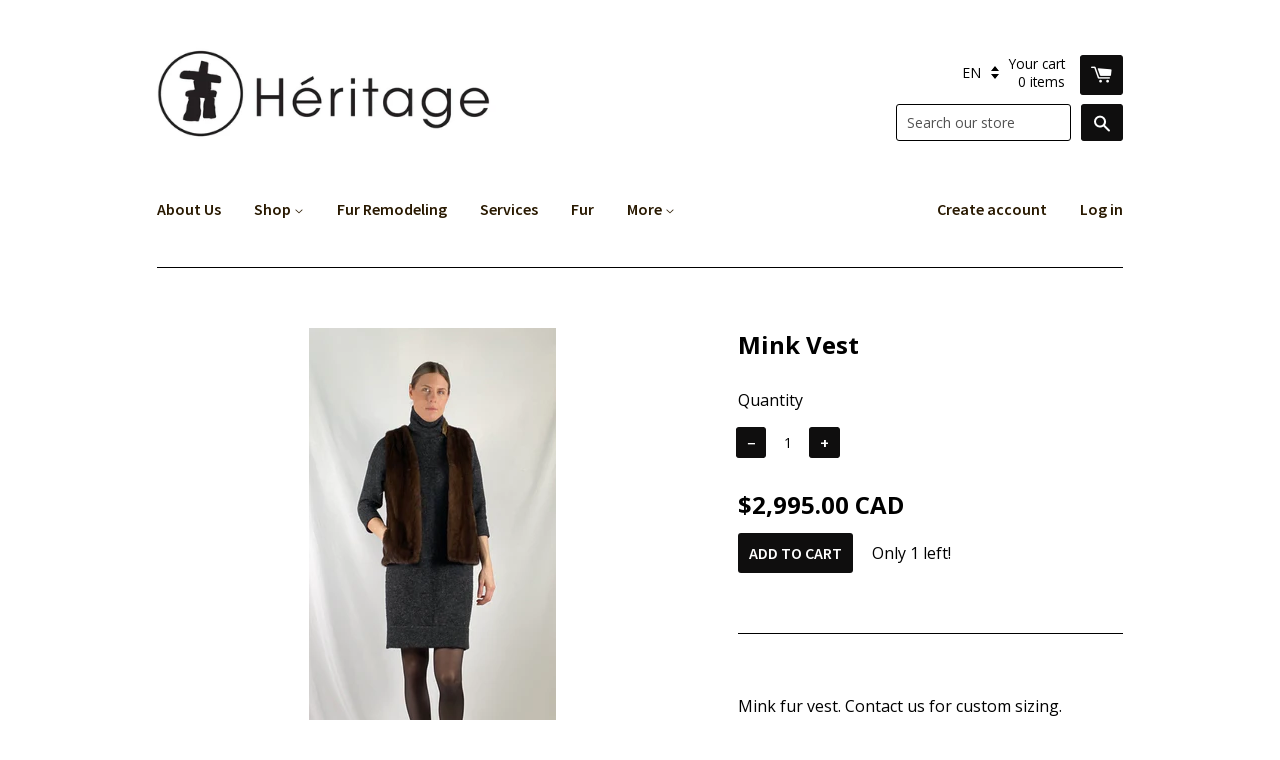

--- FILE ---
content_type: text/html; charset=utf-8
request_url: https://heritagegallery.ca/products/mink-vest
body_size: 16800
content:
<!doctype html>
<!--[if lt IE 7]><html class="no-js lt-ie9 lt-ie8 lt-ie7" lang="en"> <![endif]-->
<!--[if IE 7]><html class="no-js lt-ie9 lt-ie8" lang="en"> <![endif]-->
<!--[if IE 8]><html class="no-js lt-ie9" lang="en"> <![endif]-->
<!--[if IE 9 ]><html class="ie9 no-js"> <![endif]-->
<!--[if (gt IE 9)|!(IE)]><!--> <html class="no-js"> <!--<![endif]-->
<head>
  
   <!-- TRANSLATION LAB ================================================== -->
  <style>
  .translation-lab-language-switcher-container {
    display: inline-block;
  }

  .translation-lab-language-switcher {
    display: block;
    width: auto;
    border: none;
    outline: none;
    text-transform: uppercase;
    background-color: transparent;
    -webkit-appearance: none;
    -moz-appearance: none;
    appearance: none;
  }
</style>

<script>

  function buildLanguageList() {
    return [
      {
        name: 'English',
        endonym_name: 'English',
        iso_code: 'en',
        primary: true,
      },
      {
        name: 'French',
        endonym_name: 'français',
        iso_code: 'fr',
        primary: false,
      }
    ];
  }

  function findCurrentLocale(languages, defaultLocale) {
    var p = window.location.pathname.split('/').filter(function (x) { return x; });
    if (p && p.length > 0 && languages.find(function (x) { return x.iso_code === p[0]; })) {
      return p[0];
    } else {
      return defaultLocale;
    }
  }

  function createDropdown(t, i, s, l) {
    return function (container) {

      if (l && l.length > 1) {
        var select = document.createElement('select');
        select.className = 'translation-lab-language-switcher';
        l.forEach(function(lang) {
          var option = document.createElement('option');
          option.text = lang.iso_code;
          option.value = lang.iso_code;
          if (i === lang.iso_code) {
            option.selected = true;
          }
          select.add(option);
        });

        select.onchange = function () {
          var e = this.value;
          var n = window.location.pathname;
          if (e === t) {
            var o = '' + s + n.replace('/' + i, '');
            window.location.assign(o)
          } else if (t === i) {
            var r = s + '/' + e + n;
            window.location.assign(r)
          } else {
            var a = s + '/' + n.replace('/' + i, e);
            window.location.assign(a)
          }
        }
        container.appendChild(select);
      }
    };
  }

  function setupLanguageSwitcher() {
    var languages = buildLanguageList();
    var shopDomain = 'https://heritagegallery.ca';
    var primaryLanguage = languages.find(function (x) { return x.primary; });
    var defaultLocale = primaryLanguage ? primaryLanguage.iso_code : 'en';
    var currentLocale = findCurrentLocale(languages, defaultLocale);
    var containers = document.querySelectorAll('#translation-lab-language-switcher');
    if (containers && containers.length) {
      containers.forEach(createDropdown(defaultLocale, currentLocale, shopDomain, languages));
    }
  }

  docReady(setupLanguageSwitcher);

  function docReady(fn) {
    if (document.readyState === 'complete' || document.readyState === 'interactive') {
      setTimeout(fn, 1);
    } else {
      document.addEventListener('DOMContentLoaded', fn);
    }
  }
</script>

  <!-- Basic page needs ================================================== -->
  <meta charset="utf-8">
  <meta http-equiv="X-UA-Compatible" content="IE=edge,chrome=1">

  
  <link rel="shortcut icon" href="//heritagegallery.ca/cdn/shop/t/4/assets/favicon.png?v=40817813490271005681424226331" type="image/png" />
  

  <!-- Title and description ================================================== -->
  <title>
  Mink Vest &ndash; Héritage Gallery
  </title>

  
  <meta name="description" content="Mink fur vest. Contact us for custom sizing.   Fabric &amp;amp; Care :  - 100% Mink  - Do not wash, iron or dry clean">
  

  <!-- Product meta ================================================== -->
  

  <meta property="og:type" content="product">
  <meta property="og:title" content="Mink Vest">
  
  <meta property="og:image" content="http://heritagegallery.ca/cdn/shop/products/5091-vest-1515-brown-mink-fullskins-front1_grande.jpg?v=1610485041">
  <meta property="og:image:secure_url" content="https://heritagegallery.ca/cdn/shop/products/5091-vest-1515-brown-mink-fullskins-front1_grande.jpg?v=1610485041">
  
  <meta property="og:image" content="http://heritagegallery.ca/cdn/shop/products/5091-vest-1515-brown-mink-fullskins-right1_grande.jpg?v=1610485042">
  <meta property="og:image:secure_url" content="https://heritagegallery.ca/cdn/shop/products/5091-vest-1515-brown-mink-fullskins-right1_grande.jpg?v=1610485042">
  
  <meta property="og:image" content="http://heritagegallery.ca/cdn/shop/products/5091-vest-1515-brown-mink-fullskins-back1_grande.jpg?v=1610485042">
  <meta property="og:image:secure_url" content="https://heritagegallery.ca/cdn/shop/products/5091-vest-1515-brown-mink-fullskins-back1_grande.jpg?v=1610485042">
  
  <meta property="og:price:amount" content="2,995.00">
  <meta property="og:price:currency" content="CAD">


  <meta property="og:description" content="Mink fur vest. Contact us for custom sizing.   Fabric &amp;amp; Care :  - 100% Mink  - Do not wash, iron or dry clean">

  <meta property="og:url" content="https://heritagegallery.ca/products/mink-vest">
  <meta property="og:site_name" content="Héritage Gallery">

  



  <meta name="twitter:site" content="@">


  <meta name="twitter:card" content="product">
  <meta name="twitter:title" content="Mink Vest">
  <meta name="twitter:description" content="Mink fur vest. Contact us for custom sizing.
 
Fabric &amp;amp; Care : 
- 100% Mink 
- Do not wash, iron or dry clean">
  <meta name="twitter:image" content="https://heritagegallery.ca/cdn/shop/products/5091-vest-1515-brown-mink-fullskins-front1_medium.jpg?v=1610485041">
  <meta name="twitter:image:width" content="240">
  <meta name="twitter:image:height" content="240">
  <meta name="twitter:label1" content="Price">
  <meta name="twitter:data1" content="$2,995.00 CAD">
  
  <meta name="twitter:label2" content="Brand">
  <meta name="twitter:data2" content="Héritage Gallery">
  



  <!-- Helpers ================================================== -->
  <link rel="canonical" href="https://heritagegallery.ca/products/mink-vest">
  <meta name="viewport" content="width=device-width,initial-scale=1">

  
  <!-- Ajaxify Cart Plugin ================================================== -->
  <link href="//heritagegallery.ca/cdn/shop/t/4/assets/ajaxify.scss.css?v=83398354975820686681424226110" rel="stylesheet" type="text/css" media="all" />
  

  <!-- CSS ================================================== -->
  <link href="//heritagegallery.ca/cdn/shop/t/4/assets/timber.scss.css?v=56848852824371143461674755544" rel="stylesheet" type="text/css" media="all" />
  
  
  
  <link href="//fonts.googleapis.com/css?family=Open+Sans:400,700" rel="stylesheet" type="text/css" media="all" />


  


  
    
    
    <link href="//fonts.googleapis.com/css?family=Source+Sans+Pro:600" rel="stylesheet" type="text/css" media="all" />
  



  <!-- Header hook for plugins ================================================== -->
  <script>window.performance && window.performance.mark && window.performance.mark('shopify.content_for_header.start');</script><meta id="shopify-digital-wallet" name="shopify-digital-wallet" content="/7486947/digital_wallets/dialog">
<meta name="shopify-checkout-api-token" content="6fed792611980c7f76ae26492a571b3d">
<meta id="in-context-paypal-metadata" data-shop-id="7486947" data-venmo-supported="false" data-environment="production" data-locale="en_US" data-paypal-v4="true" data-currency="CAD">
<link rel="alternate" hreflang="x-default" href="https://heritagegallery.ca/products/mink-vest">
<link rel="alternate" hreflang="en" href="https://heritagegallery.ca/products/mink-vest">
<link rel="alternate" hreflang="fr" href="https://heritagegallery.ca/fr/products/mink-vest">
<link rel="alternate" type="application/json+oembed" href="https://heritagegallery.ca/products/mink-vest.oembed">
<script async="async" src="/checkouts/internal/preloads.js?locale=en-CA"></script>
<link rel="preconnect" href="https://shop.app" crossorigin="anonymous">
<script async="async" src="https://shop.app/checkouts/internal/preloads.js?locale=en-CA&shop_id=7486947" crossorigin="anonymous"></script>
<script id="shopify-features" type="application/json">{"accessToken":"6fed792611980c7f76ae26492a571b3d","betas":["rich-media-storefront-analytics"],"domain":"heritagegallery.ca","predictiveSearch":true,"shopId":7486947,"locale":"en"}</script>
<script>var Shopify = Shopify || {};
Shopify.shop = "heritage-gallery-old-montreal.myshopify.com";
Shopify.locale = "en";
Shopify.currency = {"active":"CAD","rate":"1.0"};
Shopify.country = "CA";
Shopify.theme = {"name":"React","id":10089512,"schema_name":null,"schema_version":null,"theme_store_id":348,"role":"main"};
Shopify.theme.handle = "null";
Shopify.theme.style = {"id":null,"handle":null};
Shopify.cdnHost = "heritagegallery.ca/cdn";
Shopify.routes = Shopify.routes || {};
Shopify.routes.root = "/";</script>
<script type="module">!function(o){(o.Shopify=o.Shopify||{}).modules=!0}(window);</script>
<script>!function(o){function n(){var o=[];function n(){o.push(Array.prototype.slice.apply(arguments))}return n.q=o,n}var t=o.Shopify=o.Shopify||{};t.loadFeatures=n(),t.autoloadFeatures=n()}(window);</script>
<script>
  window.ShopifyPay = window.ShopifyPay || {};
  window.ShopifyPay.apiHost = "shop.app\/pay";
  window.ShopifyPay.redirectState = null;
</script>
<script id="shop-js-analytics" type="application/json">{"pageType":"product"}</script>
<script defer="defer" async type="module" src="//heritagegallery.ca/cdn/shopifycloud/shop-js/modules/v2/client.init-shop-cart-sync_BdyHc3Nr.en.esm.js"></script>
<script defer="defer" async type="module" src="//heritagegallery.ca/cdn/shopifycloud/shop-js/modules/v2/chunk.common_Daul8nwZ.esm.js"></script>
<script type="module">
  await import("//heritagegallery.ca/cdn/shopifycloud/shop-js/modules/v2/client.init-shop-cart-sync_BdyHc3Nr.en.esm.js");
await import("//heritagegallery.ca/cdn/shopifycloud/shop-js/modules/v2/chunk.common_Daul8nwZ.esm.js");

  window.Shopify.SignInWithShop?.initShopCartSync?.({"fedCMEnabled":true,"windoidEnabled":true});

</script>
<script>
  window.Shopify = window.Shopify || {};
  if (!window.Shopify.featureAssets) window.Shopify.featureAssets = {};
  window.Shopify.featureAssets['shop-js'] = {"shop-cart-sync":["modules/v2/client.shop-cart-sync_QYOiDySF.en.esm.js","modules/v2/chunk.common_Daul8nwZ.esm.js"],"init-fed-cm":["modules/v2/client.init-fed-cm_DchLp9rc.en.esm.js","modules/v2/chunk.common_Daul8nwZ.esm.js"],"shop-button":["modules/v2/client.shop-button_OV7bAJc5.en.esm.js","modules/v2/chunk.common_Daul8nwZ.esm.js"],"init-windoid":["modules/v2/client.init-windoid_DwxFKQ8e.en.esm.js","modules/v2/chunk.common_Daul8nwZ.esm.js"],"shop-cash-offers":["modules/v2/client.shop-cash-offers_DWtL6Bq3.en.esm.js","modules/v2/chunk.common_Daul8nwZ.esm.js","modules/v2/chunk.modal_CQq8HTM6.esm.js"],"shop-toast-manager":["modules/v2/client.shop-toast-manager_CX9r1SjA.en.esm.js","modules/v2/chunk.common_Daul8nwZ.esm.js"],"init-shop-email-lookup-coordinator":["modules/v2/client.init-shop-email-lookup-coordinator_UhKnw74l.en.esm.js","modules/v2/chunk.common_Daul8nwZ.esm.js"],"pay-button":["modules/v2/client.pay-button_DzxNnLDY.en.esm.js","modules/v2/chunk.common_Daul8nwZ.esm.js"],"avatar":["modules/v2/client.avatar_BTnouDA3.en.esm.js"],"init-shop-cart-sync":["modules/v2/client.init-shop-cart-sync_BdyHc3Nr.en.esm.js","modules/v2/chunk.common_Daul8nwZ.esm.js"],"shop-login-button":["modules/v2/client.shop-login-button_D8B466_1.en.esm.js","modules/v2/chunk.common_Daul8nwZ.esm.js","modules/v2/chunk.modal_CQq8HTM6.esm.js"],"init-customer-accounts-sign-up":["modules/v2/client.init-customer-accounts-sign-up_C8fpPm4i.en.esm.js","modules/v2/client.shop-login-button_D8B466_1.en.esm.js","modules/v2/chunk.common_Daul8nwZ.esm.js","modules/v2/chunk.modal_CQq8HTM6.esm.js"],"init-shop-for-new-customer-accounts":["modules/v2/client.init-shop-for-new-customer-accounts_CVTO0Ztu.en.esm.js","modules/v2/client.shop-login-button_D8B466_1.en.esm.js","modules/v2/chunk.common_Daul8nwZ.esm.js","modules/v2/chunk.modal_CQq8HTM6.esm.js"],"init-customer-accounts":["modules/v2/client.init-customer-accounts_dRgKMfrE.en.esm.js","modules/v2/client.shop-login-button_D8B466_1.en.esm.js","modules/v2/chunk.common_Daul8nwZ.esm.js","modules/v2/chunk.modal_CQq8HTM6.esm.js"],"shop-follow-button":["modules/v2/client.shop-follow-button_CkZpjEct.en.esm.js","modules/v2/chunk.common_Daul8nwZ.esm.js","modules/v2/chunk.modal_CQq8HTM6.esm.js"],"lead-capture":["modules/v2/client.lead-capture_BntHBhfp.en.esm.js","modules/v2/chunk.common_Daul8nwZ.esm.js","modules/v2/chunk.modal_CQq8HTM6.esm.js"],"checkout-modal":["modules/v2/client.checkout-modal_CfxcYbTm.en.esm.js","modules/v2/chunk.common_Daul8nwZ.esm.js","modules/v2/chunk.modal_CQq8HTM6.esm.js"],"shop-login":["modules/v2/client.shop-login_Da4GZ2H6.en.esm.js","modules/v2/chunk.common_Daul8nwZ.esm.js","modules/v2/chunk.modal_CQq8HTM6.esm.js"],"payment-terms":["modules/v2/client.payment-terms_MV4M3zvL.en.esm.js","modules/v2/chunk.common_Daul8nwZ.esm.js","modules/v2/chunk.modal_CQq8HTM6.esm.js"]};
</script>
<script>(function() {
  var isLoaded = false;
  function asyncLoad() {
    if (isLoaded) return;
    isLoaded = true;
    var urls = ["\/\/d1w86dhf197kq6.cloudfront.net\/powr.js?powr-token=heritage-gallery-old-montreal.myshopify.com\u0026external-type=shopify\u0026shop=heritage-gallery-old-montreal.myshopify.com","\/\/www.powr.io\/powr.js?powr-token=heritage-gallery-old-montreal.myshopify.com\u0026external-type=shopify\u0026shop=heritage-gallery-old-montreal.myshopify.com","https:\/\/chimpstatic.com\/mcjs-connected\/js\/users\/1fb112b6a9341b6dcb0080559\/14e5afade51f357d94e9c80b9.js?shop=heritage-gallery-old-montreal.myshopify.com","https:\/\/cdn.recovermycart.com\/scripts\/keepcart\/CartJS.min.js?shop=heritage-gallery-old-montreal.myshopify.com\u0026shop=heritage-gallery-old-montreal.myshopify.com"];
    for (var i = 0; i < urls.length; i++) {
      var s = document.createElement('script');
      s.type = 'text/javascript';
      s.async = true;
      s.src = urls[i];
      var x = document.getElementsByTagName('script')[0];
      x.parentNode.insertBefore(s, x);
    }
  };
  if(window.attachEvent) {
    window.attachEvent('onload', asyncLoad);
  } else {
    window.addEventListener('load', asyncLoad, false);
  }
})();</script>
<script id="__st">var __st={"a":7486947,"offset":-18000,"reqid":"cdb13be3-28b2-4be1-8fec-a1d4297a9492-1768942149","pageurl":"heritagegallery.ca\/products\/mink-vest","u":"f49426a57252","p":"product","rtyp":"product","rid":5991523254435};</script>
<script>window.ShopifyPaypalV4VisibilityTracking = true;</script>
<script id="captcha-bootstrap">!function(){'use strict';const t='contact',e='account',n='new_comment',o=[[t,t],['blogs',n],['comments',n],[t,'customer']],c=[[e,'customer_login'],[e,'guest_login'],[e,'recover_customer_password'],[e,'create_customer']],r=t=>t.map((([t,e])=>`form[action*='/${t}']:not([data-nocaptcha='true']) input[name='form_type'][value='${e}']`)).join(','),a=t=>()=>t?[...document.querySelectorAll(t)].map((t=>t.form)):[];function s(){const t=[...o],e=r(t);return a(e)}const i='password',u='form_key',d=['recaptcha-v3-token','g-recaptcha-response','h-captcha-response',i],f=()=>{try{return window.sessionStorage}catch{return}},m='__shopify_v',_=t=>t.elements[u];function p(t,e,n=!1){try{const o=window.sessionStorage,c=JSON.parse(o.getItem(e)),{data:r}=function(t){const{data:e,action:n}=t;return t[m]||n?{data:e,action:n}:{data:t,action:n}}(c);for(const[e,n]of Object.entries(r))t.elements[e]&&(t.elements[e].value=n);n&&o.removeItem(e)}catch(o){console.error('form repopulation failed',{error:o})}}const l='form_type',E='cptcha';function T(t){t.dataset[E]=!0}const w=window,h=w.document,L='Shopify',v='ce_forms',y='captcha';let A=!1;((t,e)=>{const n=(g='f06e6c50-85a8-45c8-87d0-21a2b65856fe',I='https://cdn.shopify.com/shopifycloud/storefront-forms-hcaptcha/ce_storefront_forms_captcha_hcaptcha.v1.5.2.iife.js',D={infoText:'Protected by hCaptcha',privacyText:'Privacy',termsText:'Terms'},(t,e,n)=>{const o=w[L][v],c=o.bindForm;if(c)return c(t,g,e,D).then(n);var r;o.q.push([[t,g,e,D],n]),r=I,A||(h.body.append(Object.assign(h.createElement('script'),{id:'captcha-provider',async:!0,src:r})),A=!0)});var g,I,D;w[L]=w[L]||{},w[L][v]=w[L][v]||{},w[L][v].q=[],w[L][y]=w[L][y]||{},w[L][y].protect=function(t,e){n(t,void 0,e),T(t)},Object.freeze(w[L][y]),function(t,e,n,w,h,L){const[v,y,A,g]=function(t,e,n){const i=e?o:[],u=t?c:[],d=[...i,...u],f=r(d),m=r(i),_=r(d.filter((([t,e])=>n.includes(e))));return[a(f),a(m),a(_),s()]}(w,h,L),I=t=>{const e=t.target;return e instanceof HTMLFormElement?e:e&&e.form},D=t=>v().includes(t);t.addEventListener('submit',(t=>{const e=I(t);if(!e)return;const n=D(e)&&!e.dataset.hcaptchaBound&&!e.dataset.recaptchaBound,o=_(e),c=g().includes(e)&&(!o||!o.value);(n||c)&&t.preventDefault(),c&&!n&&(function(t){try{if(!f())return;!function(t){const e=f();if(!e)return;const n=_(t);if(!n)return;const o=n.value;o&&e.removeItem(o)}(t);const e=Array.from(Array(32),(()=>Math.random().toString(36)[2])).join('');!function(t,e){_(t)||t.append(Object.assign(document.createElement('input'),{type:'hidden',name:u})),t.elements[u].value=e}(t,e),function(t,e){const n=f();if(!n)return;const o=[...t.querySelectorAll(`input[type='${i}']`)].map((({name:t})=>t)),c=[...d,...o],r={};for(const[a,s]of new FormData(t).entries())c.includes(a)||(r[a]=s);n.setItem(e,JSON.stringify({[m]:1,action:t.action,data:r}))}(t,e)}catch(e){console.error('failed to persist form',e)}}(e),e.submit())}));const S=(t,e)=>{t&&!t.dataset[E]&&(n(t,e.some((e=>e===t))),T(t))};for(const o of['focusin','change'])t.addEventListener(o,(t=>{const e=I(t);D(e)&&S(e,y())}));const B=e.get('form_key'),M=e.get(l),P=B&&M;t.addEventListener('DOMContentLoaded',(()=>{const t=y();if(P)for(const e of t)e.elements[l].value===M&&p(e,B);[...new Set([...A(),...v().filter((t=>'true'===t.dataset.shopifyCaptcha))])].forEach((e=>S(e,t)))}))}(h,new URLSearchParams(w.location.search),n,t,e,['guest_login'])})(!0,!0)}();</script>
<script integrity="sha256-4kQ18oKyAcykRKYeNunJcIwy7WH5gtpwJnB7kiuLZ1E=" data-source-attribution="shopify.loadfeatures" defer="defer" src="//heritagegallery.ca/cdn/shopifycloud/storefront/assets/storefront/load_feature-a0a9edcb.js" crossorigin="anonymous"></script>
<script crossorigin="anonymous" defer="defer" src="//heritagegallery.ca/cdn/shopifycloud/storefront/assets/shopify_pay/storefront-65b4c6d7.js?v=20250812"></script>
<script data-source-attribution="shopify.dynamic_checkout.dynamic.init">var Shopify=Shopify||{};Shopify.PaymentButton=Shopify.PaymentButton||{isStorefrontPortableWallets:!0,init:function(){window.Shopify.PaymentButton.init=function(){};var t=document.createElement("script");t.src="https://heritagegallery.ca/cdn/shopifycloud/portable-wallets/latest/portable-wallets.en.js",t.type="module",document.head.appendChild(t)}};
</script>
<script data-source-attribution="shopify.dynamic_checkout.buyer_consent">
  function portableWalletsHideBuyerConsent(e){var t=document.getElementById("shopify-buyer-consent"),n=document.getElementById("shopify-subscription-policy-button");t&&n&&(t.classList.add("hidden"),t.setAttribute("aria-hidden","true"),n.removeEventListener("click",e))}function portableWalletsShowBuyerConsent(e){var t=document.getElementById("shopify-buyer-consent"),n=document.getElementById("shopify-subscription-policy-button");t&&n&&(t.classList.remove("hidden"),t.removeAttribute("aria-hidden"),n.addEventListener("click",e))}window.Shopify?.PaymentButton&&(window.Shopify.PaymentButton.hideBuyerConsent=portableWalletsHideBuyerConsent,window.Shopify.PaymentButton.showBuyerConsent=portableWalletsShowBuyerConsent);
</script>
<script data-source-attribution="shopify.dynamic_checkout.cart.bootstrap">document.addEventListener("DOMContentLoaded",(function(){function t(){return document.querySelector("shopify-accelerated-checkout-cart, shopify-accelerated-checkout")}if(t())Shopify.PaymentButton.init();else{new MutationObserver((function(e,n){t()&&(Shopify.PaymentButton.init(),n.disconnect())})).observe(document.body,{childList:!0,subtree:!0})}}));
</script>
<link id="shopify-accelerated-checkout-styles" rel="stylesheet" media="screen" href="https://heritagegallery.ca/cdn/shopifycloud/portable-wallets/latest/accelerated-checkout-backwards-compat.css" crossorigin="anonymous">
<style id="shopify-accelerated-checkout-cart">
        #shopify-buyer-consent {
  margin-top: 1em;
  display: inline-block;
  width: 100%;
}

#shopify-buyer-consent.hidden {
  display: none;
}

#shopify-subscription-policy-button {
  background: none;
  border: none;
  padding: 0;
  text-decoration: underline;
  font-size: inherit;
  cursor: pointer;
}

#shopify-subscription-policy-button::before {
  box-shadow: none;
}

      </style>

<script>window.performance && window.performance.mark && window.performance.mark('shopify.content_for_header.end');</script>

  

<!--[if lt IE 9]>
<script src="//html5shiv.googlecode.com/svn/trunk/html5.js" type="text/javascript"></script>
<script src="//heritagegallery.ca/cdn/shop/t/4/assets/respond.min.js?v=52248677837542619231424223799" type="text/javascript"></script>
<link href="//heritagegallery.ca/cdn/shop/t/4/assets/respond-proxy.html" id="respond-proxy" rel="respond-proxy" />
<link href="//heritagegallery.ca/search?q=557007ae6ba0fea0467a69bb348af4f6" id="respond-redirect" rel="respond-redirect" />
<script src="//heritagegallery.ca/search?q=557007ae6ba0fea0467a69bb348af4f6" type="text/javascript"></script>
<![endif]-->



  

  <script src="//ajax.googleapis.com/ajax/libs/jquery/1.11.0/jquery.min.js" type="text/javascript"></script>
  <script src="//heritagegallery.ca/cdn/shop/t/4/assets/modernizr.min.js?v=26620055551102246001424223799" type="text/javascript"></script>

 

<script>window.__pagefly_analytics_settings__ = {"acceptTracking":false};</script>
 <!--AZEXO_Header_Scripts--> <script>
        var azh = {
            shop: 'heritage-gallery-old-montreal.myshopify.com',
            device_prefixes: {"lg":{"label":"Large device","width":false,"height":false,"container":1170,"min":1200},"md":{"label":"Medium device","width":992,"height":false,"container":970,"max":1199,"min":992},"sm":{"label":"Small device","width":768,"height":1150,"container":750,"max":991,"min":768},"xs":{"label":"Extra small device","width":320,"height":750,"max":767}},
        };
        var azexo = {
          purchase_extension: 'Purchase extension',
          strings: {
            addToCart: "Add to Cart",
            soldOut: "Sold Out",
            unavailable: "Unavailable",
            regularPrice: "Regular price",
            sale: "On Sale",
            quantityMinimumMessage: "Quantity must be 1 or more",
            unitPrice: "Unit price",
            unitPriceSeparator: "per",
            oneCartCount: "1 item",
            otherCartCount: "[count] items",
            quantityLabel: "Quantity: [count]"
          },
          moneyFormat: "${{amount}} CAD"
        }
        </script><style>.az-container {
        padding-right: 15px;
        padding-left: 15px;
        margin-left: auto;
        margin-right: auto;
        box-sizing: border-box;
    }
@media (min-width: 768px) {
                    .az-container {
                        max-width: 750px;
                    }
                }
@media (min-width: 992px) {
                    .az-container {
                        max-width: 970px;
                    }
                }
@media (min-width: 1200px) {
                    .az-container {
                        max-width: 1170px;
                    }
                }
</style><link rel="stylesheet" type="text/css" href="//heritagegallery.ca/cdn/shop/t/4/assets/azexo.css?v=183843085107360330901589238283"><link rel="stylesheet" type="text/css" href="//heritagegallery.ca/cdn/shop/t/4/assets/azexo-extension-debut.css?v=9815150071453027561589238281"><script>azexo.extensions = [''];</script> <!--End_AZEXO_Header_Scripts--><!--AZEXO_Version_53--><link href="https://monorail-edge.shopifysvc.com" rel="dns-prefetch">
<script>(function(){if ("sendBeacon" in navigator && "performance" in window) {try {var session_token_from_headers = performance.getEntriesByType('navigation')[0].serverTiming.find(x => x.name == '_s').description;} catch {var session_token_from_headers = undefined;}var session_cookie_matches = document.cookie.match(/_shopify_s=([^;]*)/);var session_token_from_cookie = session_cookie_matches && session_cookie_matches.length === 2 ? session_cookie_matches[1] : "";var session_token = session_token_from_headers || session_token_from_cookie || "";function handle_abandonment_event(e) {var entries = performance.getEntries().filter(function(entry) {return /monorail-edge.shopifysvc.com/.test(entry.name);});if (!window.abandonment_tracked && entries.length === 0) {window.abandonment_tracked = true;var currentMs = Date.now();var navigation_start = performance.timing.navigationStart;var payload = {shop_id: 7486947,url: window.location.href,navigation_start,duration: currentMs - navigation_start,session_token,page_type: "product"};window.navigator.sendBeacon("https://monorail-edge.shopifysvc.com/v1/produce", JSON.stringify({schema_id: "online_store_buyer_site_abandonment/1.1",payload: payload,metadata: {event_created_at_ms: currentMs,event_sent_at_ms: currentMs}}));}}window.addEventListener('pagehide', handle_abandonment_event);}}());</script>
<script id="web-pixels-manager-setup">(function e(e,d,r,n,o){if(void 0===o&&(o={}),!Boolean(null===(a=null===(i=window.Shopify)||void 0===i?void 0:i.analytics)||void 0===a?void 0:a.replayQueue)){var i,a;window.Shopify=window.Shopify||{};var t=window.Shopify;t.analytics=t.analytics||{};var s=t.analytics;s.replayQueue=[],s.publish=function(e,d,r){return s.replayQueue.push([e,d,r]),!0};try{self.performance.mark("wpm:start")}catch(e){}var l=function(){var e={modern:/Edge?\/(1{2}[4-9]|1[2-9]\d|[2-9]\d{2}|\d{4,})\.\d+(\.\d+|)|Firefox\/(1{2}[4-9]|1[2-9]\d|[2-9]\d{2}|\d{4,})\.\d+(\.\d+|)|Chrom(ium|e)\/(9{2}|\d{3,})\.\d+(\.\d+|)|(Maci|X1{2}).+ Version\/(15\.\d+|(1[6-9]|[2-9]\d|\d{3,})\.\d+)([,.]\d+|)( \(\w+\)|)( Mobile\/\w+|) Safari\/|Chrome.+OPR\/(9{2}|\d{3,})\.\d+\.\d+|(CPU[ +]OS|iPhone[ +]OS|CPU[ +]iPhone|CPU IPhone OS|CPU iPad OS)[ +]+(15[._]\d+|(1[6-9]|[2-9]\d|\d{3,})[._]\d+)([._]\d+|)|Android:?[ /-](13[3-9]|1[4-9]\d|[2-9]\d{2}|\d{4,})(\.\d+|)(\.\d+|)|Android.+Firefox\/(13[5-9]|1[4-9]\d|[2-9]\d{2}|\d{4,})\.\d+(\.\d+|)|Android.+Chrom(ium|e)\/(13[3-9]|1[4-9]\d|[2-9]\d{2}|\d{4,})\.\d+(\.\d+|)|SamsungBrowser\/([2-9]\d|\d{3,})\.\d+/,legacy:/Edge?\/(1[6-9]|[2-9]\d|\d{3,})\.\d+(\.\d+|)|Firefox\/(5[4-9]|[6-9]\d|\d{3,})\.\d+(\.\d+|)|Chrom(ium|e)\/(5[1-9]|[6-9]\d|\d{3,})\.\d+(\.\d+|)([\d.]+$|.*Safari\/(?![\d.]+ Edge\/[\d.]+$))|(Maci|X1{2}).+ Version\/(10\.\d+|(1[1-9]|[2-9]\d|\d{3,})\.\d+)([,.]\d+|)( \(\w+\)|)( Mobile\/\w+|) Safari\/|Chrome.+OPR\/(3[89]|[4-9]\d|\d{3,})\.\d+\.\d+|(CPU[ +]OS|iPhone[ +]OS|CPU[ +]iPhone|CPU IPhone OS|CPU iPad OS)[ +]+(10[._]\d+|(1[1-9]|[2-9]\d|\d{3,})[._]\d+)([._]\d+|)|Android:?[ /-](13[3-9]|1[4-9]\d|[2-9]\d{2}|\d{4,})(\.\d+|)(\.\d+|)|Mobile Safari.+OPR\/([89]\d|\d{3,})\.\d+\.\d+|Android.+Firefox\/(13[5-9]|1[4-9]\d|[2-9]\d{2}|\d{4,})\.\d+(\.\d+|)|Android.+Chrom(ium|e)\/(13[3-9]|1[4-9]\d|[2-9]\d{2}|\d{4,})\.\d+(\.\d+|)|Android.+(UC? ?Browser|UCWEB|U3)[ /]?(15\.([5-9]|\d{2,})|(1[6-9]|[2-9]\d|\d{3,})\.\d+)\.\d+|SamsungBrowser\/(5\.\d+|([6-9]|\d{2,})\.\d+)|Android.+MQ{2}Browser\/(14(\.(9|\d{2,})|)|(1[5-9]|[2-9]\d|\d{3,})(\.\d+|))(\.\d+|)|K[Aa][Ii]OS\/(3\.\d+|([4-9]|\d{2,})\.\d+)(\.\d+|)/},d=e.modern,r=e.legacy,n=navigator.userAgent;return n.match(d)?"modern":n.match(r)?"legacy":"unknown"}(),u="modern"===l?"modern":"legacy",c=(null!=n?n:{modern:"",legacy:""})[u],f=function(e){return[e.baseUrl,"/wpm","/b",e.hashVersion,"modern"===e.buildTarget?"m":"l",".js"].join("")}({baseUrl:d,hashVersion:r,buildTarget:u}),m=function(e){var d=e.version,r=e.bundleTarget,n=e.surface,o=e.pageUrl,i=e.monorailEndpoint;return{emit:function(e){var a=e.status,t=e.errorMsg,s=(new Date).getTime(),l=JSON.stringify({metadata:{event_sent_at_ms:s},events:[{schema_id:"web_pixels_manager_load/3.1",payload:{version:d,bundle_target:r,page_url:o,status:a,surface:n,error_msg:t},metadata:{event_created_at_ms:s}}]});if(!i)return console&&console.warn&&console.warn("[Web Pixels Manager] No Monorail endpoint provided, skipping logging."),!1;try{return self.navigator.sendBeacon.bind(self.navigator)(i,l)}catch(e){}var u=new XMLHttpRequest;try{return u.open("POST",i,!0),u.setRequestHeader("Content-Type","text/plain"),u.send(l),!0}catch(e){return console&&console.warn&&console.warn("[Web Pixels Manager] Got an unhandled error while logging to Monorail."),!1}}}}({version:r,bundleTarget:l,surface:e.surface,pageUrl:self.location.href,monorailEndpoint:e.monorailEndpoint});try{o.browserTarget=l,function(e){var d=e.src,r=e.async,n=void 0===r||r,o=e.onload,i=e.onerror,a=e.sri,t=e.scriptDataAttributes,s=void 0===t?{}:t,l=document.createElement("script"),u=document.querySelector("head"),c=document.querySelector("body");if(l.async=n,l.src=d,a&&(l.integrity=a,l.crossOrigin="anonymous"),s)for(var f in s)if(Object.prototype.hasOwnProperty.call(s,f))try{l.dataset[f]=s[f]}catch(e){}if(o&&l.addEventListener("load",o),i&&l.addEventListener("error",i),u)u.appendChild(l);else{if(!c)throw new Error("Did not find a head or body element to append the script");c.appendChild(l)}}({src:f,async:!0,onload:function(){if(!function(){var e,d;return Boolean(null===(d=null===(e=window.Shopify)||void 0===e?void 0:e.analytics)||void 0===d?void 0:d.initialized)}()){var d=window.webPixelsManager.init(e)||void 0;if(d){var r=window.Shopify.analytics;r.replayQueue.forEach((function(e){var r=e[0],n=e[1],o=e[2];d.publishCustomEvent(r,n,o)})),r.replayQueue=[],r.publish=d.publishCustomEvent,r.visitor=d.visitor,r.initialized=!0}}},onerror:function(){return m.emit({status:"failed",errorMsg:"".concat(f," has failed to load")})},sri:function(e){var d=/^sha384-[A-Za-z0-9+/=]+$/;return"string"==typeof e&&d.test(e)}(c)?c:"",scriptDataAttributes:o}),m.emit({status:"loading"})}catch(e){m.emit({status:"failed",errorMsg:(null==e?void 0:e.message)||"Unknown error"})}}})({shopId: 7486947,storefrontBaseUrl: "https://heritagegallery.ca",extensionsBaseUrl: "https://extensions.shopifycdn.com/cdn/shopifycloud/web-pixels-manager",monorailEndpoint: "https://monorail-edge.shopifysvc.com/unstable/produce_batch",surface: "storefront-renderer",enabledBetaFlags: ["2dca8a86"],webPixelsConfigList: [{"id":"116949155","eventPayloadVersion":"v1","runtimeContext":"LAX","scriptVersion":"1","type":"CUSTOM","privacyPurposes":["ANALYTICS"],"name":"Google Analytics tag (migrated)"},{"id":"shopify-app-pixel","configuration":"{}","eventPayloadVersion":"v1","runtimeContext":"STRICT","scriptVersion":"0450","apiClientId":"shopify-pixel","type":"APP","privacyPurposes":["ANALYTICS","MARKETING"]},{"id":"shopify-custom-pixel","eventPayloadVersion":"v1","runtimeContext":"LAX","scriptVersion":"0450","apiClientId":"shopify-pixel","type":"CUSTOM","privacyPurposes":["ANALYTICS","MARKETING"]}],isMerchantRequest: false,initData: {"shop":{"name":"Héritage Gallery","paymentSettings":{"currencyCode":"CAD"},"myshopifyDomain":"heritage-gallery-old-montreal.myshopify.com","countryCode":"CA","storefrontUrl":"https:\/\/heritagegallery.ca"},"customer":null,"cart":null,"checkout":null,"productVariants":[{"price":{"amount":2995.0,"currencyCode":"CAD"},"product":{"title":"Mink Vest","vendor":"Héritage Gallery","id":"5991523254435","untranslatedTitle":"Mink Vest","url":"\/products\/mink-vest","type":"vest"},"id":"37470789730467","image":{"src":"\/\/heritagegallery.ca\/cdn\/shop\/products\/5091-vest-1515-brown-mink-fullskins-front1.jpg?v=1610485041"},"sku":"","title":"Default Title","untranslatedTitle":"Default Title"}],"purchasingCompany":null},},"https://heritagegallery.ca/cdn","fcfee988w5aeb613cpc8e4bc33m6693e112",{"modern":"","legacy":""},{"shopId":"7486947","storefrontBaseUrl":"https:\/\/heritagegallery.ca","extensionBaseUrl":"https:\/\/extensions.shopifycdn.com\/cdn\/shopifycloud\/web-pixels-manager","surface":"storefront-renderer","enabledBetaFlags":"[\"2dca8a86\"]","isMerchantRequest":"false","hashVersion":"fcfee988w5aeb613cpc8e4bc33m6693e112","publish":"custom","events":"[[\"page_viewed\",{}],[\"product_viewed\",{\"productVariant\":{\"price\":{\"amount\":2995.0,\"currencyCode\":\"CAD\"},\"product\":{\"title\":\"Mink Vest\",\"vendor\":\"Héritage Gallery\",\"id\":\"5991523254435\",\"untranslatedTitle\":\"Mink Vest\",\"url\":\"\/products\/mink-vest\",\"type\":\"vest\"},\"id\":\"37470789730467\",\"image\":{\"src\":\"\/\/heritagegallery.ca\/cdn\/shop\/products\/5091-vest-1515-brown-mink-fullskins-front1.jpg?v=1610485041\"},\"sku\":\"\",\"title\":\"Default Title\",\"untranslatedTitle\":\"Default Title\"}}]]"});</script><script>
  window.ShopifyAnalytics = window.ShopifyAnalytics || {};
  window.ShopifyAnalytics.meta = window.ShopifyAnalytics.meta || {};
  window.ShopifyAnalytics.meta.currency = 'CAD';
  var meta = {"product":{"id":5991523254435,"gid":"gid:\/\/shopify\/Product\/5991523254435","vendor":"Héritage Gallery","type":"vest","handle":"mink-vest","variants":[{"id":37470789730467,"price":299500,"name":"Mink Vest","public_title":null,"sku":""}],"remote":false},"page":{"pageType":"product","resourceType":"product","resourceId":5991523254435,"requestId":"cdb13be3-28b2-4be1-8fec-a1d4297a9492-1768942149"}};
  for (var attr in meta) {
    window.ShopifyAnalytics.meta[attr] = meta[attr];
  }
</script>
<script class="analytics">
  (function () {
    var customDocumentWrite = function(content) {
      var jquery = null;

      if (window.jQuery) {
        jquery = window.jQuery;
      } else if (window.Checkout && window.Checkout.$) {
        jquery = window.Checkout.$;
      }

      if (jquery) {
        jquery('body').append(content);
      }
    };

    var hasLoggedConversion = function(token) {
      if (token) {
        return document.cookie.indexOf('loggedConversion=' + token) !== -1;
      }
      return false;
    }

    var setCookieIfConversion = function(token) {
      if (token) {
        var twoMonthsFromNow = new Date(Date.now());
        twoMonthsFromNow.setMonth(twoMonthsFromNow.getMonth() + 2);

        document.cookie = 'loggedConversion=' + token + '; expires=' + twoMonthsFromNow;
      }
    }

    var trekkie = window.ShopifyAnalytics.lib = window.trekkie = window.trekkie || [];
    if (trekkie.integrations) {
      return;
    }
    trekkie.methods = [
      'identify',
      'page',
      'ready',
      'track',
      'trackForm',
      'trackLink'
    ];
    trekkie.factory = function(method) {
      return function() {
        var args = Array.prototype.slice.call(arguments);
        args.unshift(method);
        trekkie.push(args);
        return trekkie;
      };
    };
    for (var i = 0; i < trekkie.methods.length; i++) {
      var key = trekkie.methods[i];
      trekkie[key] = trekkie.factory(key);
    }
    trekkie.load = function(config) {
      trekkie.config = config || {};
      trekkie.config.initialDocumentCookie = document.cookie;
      var first = document.getElementsByTagName('script')[0];
      var script = document.createElement('script');
      script.type = 'text/javascript';
      script.onerror = function(e) {
        var scriptFallback = document.createElement('script');
        scriptFallback.type = 'text/javascript';
        scriptFallback.onerror = function(error) {
                var Monorail = {
      produce: function produce(monorailDomain, schemaId, payload) {
        var currentMs = new Date().getTime();
        var event = {
          schema_id: schemaId,
          payload: payload,
          metadata: {
            event_created_at_ms: currentMs,
            event_sent_at_ms: currentMs
          }
        };
        return Monorail.sendRequest("https://" + monorailDomain + "/v1/produce", JSON.stringify(event));
      },
      sendRequest: function sendRequest(endpointUrl, payload) {
        // Try the sendBeacon API
        if (window && window.navigator && typeof window.navigator.sendBeacon === 'function' && typeof window.Blob === 'function' && !Monorail.isIos12()) {
          var blobData = new window.Blob([payload], {
            type: 'text/plain'
          });

          if (window.navigator.sendBeacon(endpointUrl, blobData)) {
            return true;
          } // sendBeacon was not successful

        } // XHR beacon

        var xhr = new XMLHttpRequest();

        try {
          xhr.open('POST', endpointUrl);
          xhr.setRequestHeader('Content-Type', 'text/plain');
          xhr.send(payload);
        } catch (e) {
          console.log(e);
        }

        return false;
      },
      isIos12: function isIos12() {
        return window.navigator.userAgent.lastIndexOf('iPhone; CPU iPhone OS 12_') !== -1 || window.navigator.userAgent.lastIndexOf('iPad; CPU OS 12_') !== -1;
      }
    };
    Monorail.produce('monorail-edge.shopifysvc.com',
      'trekkie_storefront_load_errors/1.1',
      {shop_id: 7486947,
      theme_id: 10089512,
      app_name: "storefront",
      context_url: window.location.href,
      source_url: "//heritagegallery.ca/cdn/s/trekkie.storefront.cd680fe47e6c39ca5d5df5f0a32d569bc48c0f27.min.js"});

        };
        scriptFallback.async = true;
        scriptFallback.src = '//heritagegallery.ca/cdn/s/trekkie.storefront.cd680fe47e6c39ca5d5df5f0a32d569bc48c0f27.min.js';
        first.parentNode.insertBefore(scriptFallback, first);
      };
      script.async = true;
      script.src = '//heritagegallery.ca/cdn/s/trekkie.storefront.cd680fe47e6c39ca5d5df5f0a32d569bc48c0f27.min.js';
      first.parentNode.insertBefore(script, first);
    };
    trekkie.load(
      {"Trekkie":{"appName":"storefront","development":false,"defaultAttributes":{"shopId":7486947,"isMerchantRequest":null,"themeId":10089512,"themeCityHash":"5919300799227649281","contentLanguage":"en","currency":"CAD","eventMetadataId":"93dfe7f4-59fc-465c-a95b-da2830768ab7"},"isServerSideCookieWritingEnabled":true,"monorailRegion":"shop_domain","enabledBetaFlags":["65f19447"]},"Session Attribution":{},"S2S":{"facebookCapiEnabled":false,"source":"trekkie-storefront-renderer","apiClientId":580111}}
    );

    var loaded = false;
    trekkie.ready(function() {
      if (loaded) return;
      loaded = true;

      window.ShopifyAnalytics.lib = window.trekkie;

      var originalDocumentWrite = document.write;
      document.write = customDocumentWrite;
      try { window.ShopifyAnalytics.merchantGoogleAnalytics.call(this); } catch(error) {};
      document.write = originalDocumentWrite;

      window.ShopifyAnalytics.lib.page(null,{"pageType":"product","resourceType":"product","resourceId":5991523254435,"requestId":"cdb13be3-28b2-4be1-8fec-a1d4297a9492-1768942149","shopifyEmitted":true});

      var match = window.location.pathname.match(/checkouts\/(.+)\/(thank_you|post_purchase)/)
      var token = match? match[1]: undefined;
      if (!hasLoggedConversion(token)) {
        setCookieIfConversion(token);
        window.ShopifyAnalytics.lib.track("Viewed Product",{"currency":"CAD","variantId":37470789730467,"productId":5991523254435,"productGid":"gid:\/\/shopify\/Product\/5991523254435","name":"Mink Vest","price":"2995.00","sku":"","brand":"Héritage Gallery","variant":null,"category":"vest","nonInteraction":true,"remote":false},undefined,undefined,{"shopifyEmitted":true});
      window.ShopifyAnalytics.lib.track("monorail:\/\/trekkie_storefront_viewed_product\/1.1",{"currency":"CAD","variantId":37470789730467,"productId":5991523254435,"productGid":"gid:\/\/shopify\/Product\/5991523254435","name":"Mink Vest","price":"2995.00","sku":"","brand":"Héritage Gallery","variant":null,"category":"vest","nonInteraction":true,"remote":false,"referer":"https:\/\/heritagegallery.ca\/products\/mink-vest"});
      }
    });


        var eventsListenerScript = document.createElement('script');
        eventsListenerScript.async = true;
        eventsListenerScript.src = "//heritagegallery.ca/cdn/shopifycloud/storefront/assets/shop_events_listener-3da45d37.js";
        document.getElementsByTagName('head')[0].appendChild(eventsListenerScript);

})();</script>
  <script>
  if (!window.ga || (window.ga && typeof window.ga !== 'function')) {
    window.ga = function ga() {
      (window.ga.q = window.ga.q || []).push(arguments);
      if (window.Shopify && window.Shopify.analytics && typeof window.Shopify.analytics.publish === 'function') {
        window.Shopify.analytics.publish("ga_stub_called", {}, {sendTo: "google_osp_migration"});
      }
      console.error("Shopify's Google Analytics stub called with:", Array.from(arguments), "\nSee https://help.shopify.com/manual/promoting-marketing/pixels/pixel-migration#google for more information.");
    };
    if (window.Shopify && window.Shopify.analytics && typeof window.Shopify.analytics.publish === 'function') {
      window.Shopify.analytics.publish("ga_stub_initialized", {}, {sendTo: "google_osp_migration"});
    }
  }
</script>
<script
  defer
  src="https://heritagegallery.ca/cdn/shopifycloud/perf-kit/shopify-perf-kit-3.0.4.min.js"
  data-application="storefront-renderer"
  data-shop-id="7486947"
  data-render-region="gcp-us-central1"
  data-page-type="product"
  data-theme-instance-id="10089512"
  data-theme-name=""
  data-theme-version=""
  data-monorail-region="shop_domain"
  data-resource-timing-sampling-rate="10"
  data-shs="true"
  data-shs-beacon="true"
  data-shs-export-with-fetch="true"
  data-shs-logs-sample-rate="1"
  data-shs-beacon-endpoint="https://heritagegallery.ca/api/collect"
></script>
</head> 


<body class="template-product" >

  

  <div class="wrapper site-wrapper">

    <header class="site-header" role="banner">
      <div class="grid--full">

        

        <div class="grid-item text-center large--one-half large--text-left">
          
            <div class="h1 header-logo" itemscope itemtype="http://schema.org/Organization">
          
            
              <a href="/" itemprop="url">
                <img src="//heritagegallery.ca/cdn/shop/t/4/assets/logo.png?v=113905639736604846791424702937" alt="Héritage Gallery" itemprop="logo">
              </a>
            
          
            </div>
          
        </div>

        <div class="grid-item text-center large--text-right large--one-half">
          <a href="/cart" id="cartToggle" class="site-header__module header-cart">
            <span class="icon icon-cart btn-secondary" aria-hidden="true"></span>
            <div class="header-cart--text">
              <span class="header-cart--label">Your cart</span>
              <span class="header-cart--count">
                <span class="cart-count">0</span>
                items
              </span>
             
            </div>
          </a>
          <div id="translation-lab-language-switcher" class="translation-lab-language-switcher-container"></div>
          
          
            <div class="site-header__module search-bar__header">
              <form action="/search" method="get" class="input-group search-bar" role="search">
                
                
                <input type="search" name="q" value="" placeholder="Search our store" class="input-group-field" aria-label="Search our store">
                <span class="input-group-btn">
                  <button class="btn-secondary icon-fallback-text" type="submit">
                    <span class="icon icon-search" aria-hidden="true"></span>
                    <span class="fallback-text">Search</span>
                  </button>
                </span>
              </form>
            </div>

          
        </div>
      </div>
    </header>

    <nav class="nav-bar" id="stickyNav" role="navigation">
      <div class="grid--full">
        <div class="grid-item large--five-eighths">
          <ul class="site-nav" id="accessibleNav">
  
    
    
      <li >
        <a href="/pages/about-us">About Us</a>
      </li>
    
  
    
    
      <li class="site-nav--has-dropdown" aria-haspopup="true">
        <a href="/collections/all">
          Shop
          <span class="icon-fallback-text">
            <span class="icon icon-arrow-down" aria-hidden="true"></span>
          </span>
        </a>
        <ul class="site-nav--dropdown">
          
            <li ><a href="/collections/beaver">Fur Coats &amp; Shearlings</a></li>
          
            <li ><a href="/collections/fur-capes-capelets-stoles">Fur Capes, Capelets &amp; Stoles</a></li>
          
            <li ><a href="/collections/fur-accessories">Fur Accessories</a></li>
          
            <li ><a href="/collections/fur-home">Fur @ Home</a></li>
          
            <li ><a href="/collections/inuit-art">Native Art</a></li>
          
            <li ><a href="/collections/all-products">All</a></li>
          
        </ul>
      </li>
    
  
    
    
      <li >
        <a href="/pages/fur-remodeling">Fur Remodeling</a>
      </li>
    
  
    
    
      <li >
        <a href="/pages/services">Services</a>
      </li>
    
  
    
    
      <li >
        <a href="/pages/fur-gallery">Fur</a>
      </li>
    
  
    
    
      <li >
        <a href="/pages/native-art">Native Art</a>
      </li>
    
  
  
    
  
</ul>

        </div>
        
          <div class="grid-item large--three-eighths large--text-right">
            <ul class="site-nav">
              
                <li class="sticky-only">
                  <a href="/cart">Cart (<span class="cart-count">0</span>)</a>
                </li>
              
              
                
                  
                  <li class="sticky-hide"><a href="https://shopify.com/7486947/account?locale=en" id="customer_register_link">Create account</a></li>
                  
                  <li class="sticky-hide"><a href="https://heritagegallery.ca/customer_authentication/redirect?locale=en&amp;region_country=CA" id="customer_login_link">Log in</a></li>
                
              
            </ul>
          </div>
        
      </div>
    </nav>

    <main class="main-content" role="main">
      
        <hr class="hr--header">
      
      <div itemscope itemtype="http://schema.org/Product">

  <meta itemprop="url" content="https://heritagegallery.ca/products/mink-vest">
  <meta itemprop="image" content="//heritagegallery.ca/cdn/shop/products/5091-vest-1515-brown-mink-fullskins-front1_grande.jpg?v=1610485041">

  

  <div class="grid">
    <div class="grid-item large--seven-twelfths">
      <div class="product-photo-container" id="productPhoto">
        
        <img id="productPhotoImg" src="//heritagegallery.ca/cdn/shop/products/5091-vest-1515-brown-mink-fullskins-front1_large.jpg?v=1610485041" alt="Mink,brown,fox,arctic,shawl,layer,cape,vest,cropped,wrap,stole,sleeveless,winter,fall,evening,date night,event,pictures,bridal,bride,bridesmaid,bridal party,bachelorette,registry,bridal shower,maid of honour,blush,grey,brown,beige,ivory,cream,light,furrier,genuine,real fur,fur,furry,fuzzy,animal,soft,warm,cosy,excellent,excellence,classic,gorgeous,elegant,beautiful,luxurious,romantic,sexy,popular,casual,timeless,simple,wonderland,exclusive,chic,stylish,style,comfort,lightweight,design,gift,vintage,modern,ne"  data-zoom="//heritagegallery.ca/cdn/shop/products/5091-vest-1515-brown-mink-fullskins-front1_grande.jpg?v=1610485041">
      </div>

      
        <ul class="product-photo-thumbs grid-uniform" id="productThumbs">

          
            <li class="grid-item one-quarter">
              <a href="//heritagegallery.ca/cdn/shop/products/5091-vest-1515-brown-mink-fullskins-front1_large.jpg?v=1610485041" class="product-photo-thumb">
                <img src="//heritagegallery.ca/cdn/shop/products/5091-vest-1515-brown-mink-fullskins-front1_compact.jpg?v=1610485041" alt="Mink,brown,fox,arctic,shawl,layer,cape,vest,cropped,wrap,stole,sleeveless,winter,fall,evening,date night,event,pictures,bridal,bride,bridesmaid,bridal party,bachelorette,registry,bridal shower,maid of honour,blush,grey,brown,beige,ivory,cream,light,furrier,genuine,real fur,fur,furry,fuzzy,animal,soft,warm,cosy,excellent,excellence,classic,gorgeous,elegant,beautiful,luxurious,romantic,sexy,popular,casual,timeless,simple,wonderland,exclusive,chic,stylish,style,comfort,lightweight,design,gift,vintage,modern,ne">
              </a>
            </li>
          
            <li class="grid-item one-quarter">
              <a href="//heritagegallery.ca/cdn/shop/products/5091-vest-1515-brown-mink-fullskins-right1_large.jpg?v=1610485042" class="product-photo-thumb">
                <img src="//heritagegallery.ca/cdn/shop/products/5091-vest-1515-brown-mink-fullskins-right1_compact.jpg?v=1610485042" alt=" Mink,brown,fox,arctic,shawl,layer,cape,vest,cropped,wrap,stole,sleeveless,winter,fall,evening,date night,event,pictures,bridal,bride,bridesmaid,bridal party,bachelorette,registry,bridal shower,maid of honour,blush,grey,brown,beige,ivory,cream,light,furrier,genuine,real fur,fur,furry,fuzzy,animal,soft,warm,cosy,excellent,excellence,classic,gorgeous,elegant,beautiful,luxurious,romantic,sexy,popular,casual,timeless,simple,wonderland,exclusive,chic,stylish,style,comfort,lightweight,design,gift,vintage,modern,n">
              </a>
            </li>
          
            <li class="grid-item one-quarter">
              <a href="//heritagegallery.ca/cdn/shop/products/5091-vest-1515-brown-mink-fullskins-back1_large.jpg?v=1610485042" class="product-photo-thumb">
                <img src="//heritagegallery.ca/cdn/shop/products/5091-vest-1515-brown-mink-fullskins-back1_compact.jpg?v=1610485042" alt=" Mink,brown,fox,arctic,shawl,layer,cape,vest,cropped,wrap,stole,sleeveless,winter,fall,evening,date night,event,pictures,bridal,bride,bridesmaid,bridal party,bachelorette,registry,bridal shower,maid of honour,blush,grey,brown,beige,ivory,cream,light,furrier,genuine,real fur,fur,furry,fuzzy,animal,soft,warm,cosy,excellent,excellence,classic,gorgeous,elegant,beautiful,luxurious,romantic,sexy,popular,casual,timeless,simple,wonderland,exclusive,chic,stylish,style,comfort,lightweight,design,gift,vintage,modern,n">
              </a>
            </li>
          

        </ul>
      

    </div>

    <div class="grid-item large--five-twelfths">

      <h1 class="h2" itemprop="name">Mink Vest</h1>
      

      <div itemprop="offers" itemscope itemtype="http://schema.org/Offer">

        <meta itemprop="priceCurrency" content="CAD">

        <link itemprop="availability" href="http://schema.org/InStock">

        <form action="/cart/add" method="post" enctype="multipart/form-data" id="addToCartForm">

          <div class="product-options">
            <select name="id" id="productSelect" class="product-variants">
              
                
                  <option value="37470789730467">
                    Default Title - $2,995.00 CAD
                  </option>
                
              
            </select>

            
              <label for="quantity" class="quantity-selector">Quantity</label>
              <input type="number" id="quantity" name="quantity" value="1" min="1" class="quantity-selector">
            
          </div>

          <p class="h2">
            
            <span id="productPrice" itemprop="price">$2,995.00 CAD</span>
          </p>

          <button type="submit" name="add" id="addToCart" class="btn">
            <span id="addToCartText">Add to Cart</span>
          </button>
          <span id="variantQuantity" class="variant-quantity"></span>
        </form>

      </div>

      <hr>

      <div class="product-description rte" itemprop="description">
        <p data-mce-fragment="1"><span data-mce-fragment="1">Mink fur vest. Contact us for custom sizing.</span></p>
<p data-mce-fragment="1"><span data-mce-fragment="1"> </span></p>
<p data-mce-fragment="1"><span data-mce-fragment="1">Fabric &amp; Care : </span></p>
<p data-mce-fragment="1"><span data-mce-fragment="1">- 100% Mink </span></p>
<p data-mce-fragment="1"><span data-mce-fragment="1">- Do not wash, iron or dry clean</span></p>
      </div>

      
        



<div class="social-sharing is-default" data-permalink="https://heritagegallery.ca/products/mink-vest">

  
    <a target="_blank" href="//www.facebook.com/sharer.php?u=https://heritagegallery.ca/products/mink-vest" class="share-facebook">
      <span class="icon icon-facebook"></span>
      <span class="share-title">Share</span>
      <span class="share-count">0</span>
    </a>
  

  
    <a target="_blank" href="//twitter.com/share?url=https://heritagegallery.ca/products/mink-vest&amp;text=Mink Vest" class="share-twitter">
      <span class="icon icon-twitter"></span>
      <span class="share-title">Tweet</span>
      <span class="share-count">0</span>
    </a>
  

  

    
      <a target="_blank" href="//pinterest.com/pin/create/button/?url=https://heritagegallery.ca/products/mink-vest&amp;media=//heritagegallery.ca/cdn/shop/products/5091-vest-1515-brown-mink-fullskins-front1_1024x1024.jpg?v=1610485041&amp;description=Mink Vest" class="share-pinterest">
        <span class="icon icon-pinterest"></span>
        <span class="share-title">Pin it</span>
        <span class="share-count">0</span>
      </a>
    

    

  

  
    <a target="_blank" href="//plus.google.com/share?url=https://heritagegallery.ca/products/mink-vest" class="share-google">
      <!-- Cannot get Google+ share count with JS yet -->
      <span class="icon icon-google"></span>
      <span class="share-count">+1</span>
    </a>
  

</div>

      

    </div>
  </div>

  
    
    





  <hr>
  <div class="section-header text-center">
    <span class="h3 section-header--title">More from this collection</span>
  </div>
  <div class="grid-uniform product-grid">
    
    
    
    
      
        
          







<div class="grid-item medium-down--one-half large--one-quarter">

  <a href="/collections/all-products/products/beaver-coat" class="product-grid-item text-center">
    <div class="product-grid-image">
      <div class="product-grid-image--centered">
        
        
        
        
        <img src="//heritagegallery.ca/cdn/shop/products/6056-coat-1889-black-sh.beaver-front1_large.jpg?v=1619455854" alt=" Blackcross,mink,white,fox,arctic,shawl,layer,cape,cashmere,wrap,stole,sleeveless,winter,fall,evening,date night,event,pictures,bridal,bride, bridesmaid,bridal party,bachelorette,maid of honour,blush,grey,brown,beige,ivory,cream,light,furrier,genuine,real fur,fur,furry,fuzzy,animal,soft,warm,cosy,excellent,excellence,classic,gorgeous,elegant,beautiful,luxurious,romantic,sexy,popular,casual,timeless,simple,wonderland,exclusive,chic,stylish,style,lightweight,vintage,black,sheared beaver,pink,coat,jacket">
      </div>
    </div>

    
      <p>
        
          <span class="h6 color-secondary">Beaver Coat</span><br>
        
        
        
          
          
  $3,995.00 CAD


        
        
        
      </p>
    
  </a>

</div>

        
      
    
      
        
          







<div class="grid-item medium-down--one-half large--one-quarter">

  <a href="/collections/all-products/products/beaver-detachable-hood" class="product-grid-item text-center">
    <div class="product-grid-image">
      <div class="product-grid-image--centered">
        
        
        
        
        <img src="//heritagegallery.ca/cdn/shop/products/5089-coat-1889-navy-sh.beaver-fox-hooded-front1_Version2_large.jpg?v=1619456407" alt="fox,arctic,shawl,layer,cape,cashmere,wrap,stole,winter,fall,evening,date night,event,bridal,bride, bridesmaid,bridal party,bachelorette,maid of honour,blush,grey,brown,beige,ivory,cream,light,furrier,genuine,real fur,fur,furry,fuzzy,animal,soft,warm,cosy,excellent,excellence,classic,gorgeous,elegant,beautiful,luxurious,romantic,sexy,popular,casual,timeless,simple,wonderland,exclusive,chic,stylish,style,lightweight,vintage,sheared beaver,coat,jacket,navy,blue,hooded,silver fox,dyed,detachable,coat">
      </div>
    </div>

    
      <p>
        
          <span class="h6 color-secondary">Beaver Detachable Hood</span><br>
        
        
        
          
          
  $4,495.00 CAD


        
        
        
      </p>
    
  </a>

</div>

        
      
    
      
        
          







<div class="grid-item medium-down--one-half large--one-quarter">

  <a href="/collections/all-products/products/beaver-fur-trim-leather-gloves" class="product-grid-item text-center">
    <div class="product-grid-image">
      <div class="product-grid-image--centered">
        
        
        
        
        <img src="//heritagegallery.ca/cdn/shop/products/Brown_gloves_brown_sheared_beaver_fur_leather_lambskin_touchscreen_heritagegallery_large.jpg?v=1587655572" alt="Beaver, sheared, leather, gloves, lambskin, cold weather, winter, fall, evening, furrier, genuine, real fur, fur, soft, warm, cosy, classic, gorgeous, elegant, beautiful, luxurious, timeless, simple, wonderland, exclusive, chic, stylish, style, comfort, vintage, modern, new, custom, quality, made to measure, eco friendly, heritage gallery, galerie, www.heritagegallery.ca, black, navy, cream, heritage, montreal, local, high quality, international shipping, shipping, usa, europe, touch screen, iphone, size">
      </div>
    </div>

    
      <p>
        
          <span class="h6 color-secondary">Beaver Fur Trim Leather Gloves</span><br>
        
        
        
          
          
  $120.00 CAD


        
        
        
      </p>
    
  </a>

</div>

        
      
    
      
        
          







<div class="grid-item medium-down--one-half large--one-quarter">

  <a href="/collections/all-products/products/beaver-short-jacket" class="product-grid-item text-center">
    <div class="product-grid-image">
      <div class="product-grid-image--centered">
        
        
        
        
        <img src="//heritagegallery.ca/cdn/shop/products/5094-coat-2026-pink-sh.beaver-front1_large.jpg?v=1619455797" alt=" Blackcross,mink,white,fox,arctic,shawl,layer,cape,cashmere,wrap,stole,sleeveless,winter,fall,evening,date night,event,pictures,bridal,bride, bridesmaid,bridal party,bachelorette,maid of honour,blush,grey,brown,beige,ivory,cream,light,furrier,genuine,real fur,fur,furry,fuzzy,animal,soft,warm,cosy,excellent,excellence,classic,gorgeous,elegant,beautiful,luxurious,romantic,sexy,popular,casual,timeless,simple,wonderland,exclusive,chic,stylish,style,lightweight,vintage,rose beige,sheared beaver,pink,coat,jacket">
      </div>
    </div>

    
      <p>
        
          <span class="h6 color-secondary">Beaver Short Jacket</span><br>
        
        
        
          
          
  $3,495.00 CAD


        
        
        
      </p>
    
  </a>

</div>

        
      
    
      
        
      
    
  </div>


  

</div>

<script src="//heritagegallery.ca/cdn/shopifycloud/storefront/assets/themes_support/option_selection-b017cd28.js" type="text/javascript"></script>
<script>
  var selectCallback = function(variant, selector) {
    timber.productPage({
      moneyFormat: "${{amount}} CAD",
      variant: variant,
      selector: selector
    });
  };

  jQuery(function($) {
    new Shopify.OptionSelectors('productSelect', {
      product: {"id":5991523254435,"title":"Mink Vest","handle":"mink-vest","description":"\u003cp data-mce-fragment=\"1\"\u003e\u003cspan data-mce-fragment=\"1\"\u003eMink fur vest. Contact us for custom sizing.\u003c\/span\u003e\u003c\/p\u003e\n\u003cp data-mce-fragment=\"1\"\u003e\u003cspan data-mce-fragment=\"1\"\u003e \u003c\/span\u003e\u003c\/p\u003e\n\u003cp data-mce-fragment=\"1\"\u003e\u003cspan data-mce-fragment=\"1\"\u003eFabric \u0026amp; Care : \u003c\/span\u003e\u003c\/p\u003e\n\u003cp data-mce-fragment=\"1\"\u003e\u003cspan data-mce-fragment=\"1\"\u003e- 100% Mink \u003c\/span\u003e\u003c\/p\u003e\n\u003cp data-mce-fragment=\"1\"\u003e\u003cspan data-mce-fragment=\"1\"\u003e- Do not wash, iron or dry clean\u003c\/span\u003e\u003c\/p\u003e","published_at":"2021-01-12T15:57:26-05:00","created_at":"2021-01-12T15:57:19-05:00","vendor":"Héritage Gallery","type":"vest","tags":["brown","canadian fur","Mink","Sleeveless","Vest"],"price":299500,"price_min":299500,"price_max":299500,"available":true,"price_varies":false,"compare_at_price":null,"compare_at_price_min":0,"compare_at_price_max":0,"compare_at_price_varies":false,"variants":[{"id":37470789730467,"title":"Default Title","option1":"Default Title","option2":null,"option3":null,"sku":"","requires_shipping":true,"taxable":true,"featured_image":null,"available":true,"name":"Mink Vest","public_title":null,"options":["Default Title"],"price":299500,"weight":1361,"compare_at_price":null,"inventory_quantity":1,"inventory_management":"shopify","inventory_policy":"deny","barcode":"","requires_selling_plan":false,"selling_plan_allocations":[]}],"images":["\/\/heritagegallery.ca\/cdn\/shop\/products\/5091-vest-1515-brown-mink-fullskins-front1.jpg?v=1610485041","\/\/heritagegallery.ca\/cdn\/shop\/products\/5091-vest-1515-brown-mink-fullskins-right1.jpg?v=1610485042","\/\/heritagegallery.ca\/cdn\/shop\/products\/5091-vest-1515-brown-mink-fullskins-back1.jpg?v=1610485042"],"featured_image":"\/\/heritagegallery.ca\/cdn\/shop\/products\/5091-vest-1515-brown-mink-fullskins-front1.jpg?v=1610485041","options":["Title"],"media":[{"alt":"Mink,brown,fox,arctic,shawl,layer,cape,vest,cropped,wrap,stole,sleeveless,winter,fall,evening,date night,event,pictures,bridal,bride,bridesmaid,bridal party,bachelorette,registry,bridal shower,maid of honour,blush,grey,brown,beige,ivory,cream,light,furrier,genuine,real fur,fur,furry,fuzzy,animal,soft,warm,cosy,excellent,excellence,classic,gorgeous,elegant,beautiful,luxurious,romantic,sexy,popular,casual,timeless,simple,wonderland,exclusive,chic,stylish,style,comfort,lightweight,design,gift,vintage,modern,ne","id":12991401885859,"position":1,"preview_image":{"aspect_ratio":0.516,"height":3992,"width":2058,"src":"\/\/heritagegallery.ca\/cdn\/shop\/products\/5091-vest-1515-brown-mink-fullskins-front1.jpg?v=1610485041"},"aspect_ratio":0.516,"height":3992,"media_type":"image","src":"\/\/heritagegallery.ca\/cdn\/shop\/products\/5091-vest-1515-brown-mink-fullskins-front1.jpg?v=1610485041","width":2058},{"alt":" Mink,brown,fox,arctic,shawl,layer,cape,vest,cropped,wrap,stole,sleeveless,winter,fall,evening,date night,event,pictures,bridal,bride,bridesmaid,bridal party,bachelorette,registry,bridal shower,maid of honour,blush,grey,brown,beige,ivory,cream,light,furrier,genuine,real fur,fur,furry,fuzzy,animal,soft,warm,cosy,excellent,excellence,classic,gorgeous,elegant,beautiful,luxurious,romantic,sexy,popular,casual,timeless,simple,wonderland,exclusive,chic,stylish,style,comfort,lightweight,design,gift,vintage,modern,n","id":12991401951395,"position":2,"preview_image":{"aspect_ratio":0.529,"height":3930,"width":2080,"src":"\/\/heritagegallery.ca\/cdn\/shop\/products\/5091-vest-1515-brown-mink-fullskins-right1.jpg?v=1610485042"},"aspect_ratio":0.529,"height":3930,"media_type":"image","src":"\/\/heritagegallery.ca\/cdn\/shop\/products\/5091-vest-1515-brown-mink-fullskins-right1.jpg?v=1610485042","width":2080},{"alt":" Mink,brown,fox,arctic,shawl,layer,cape,vest,cropped,wrap,stole,sleeveless,winter,fall,evening,date night,event,pictures,bridal,bride,bridesmaid,bridal party,bachelorette,registry,bridal shower,maid of honour,blush,grey,brown,beige,ivory,cream,light,furrier,genuine,real fur,fur,furry,fuzzy,animal,soft,warm,cosy,excellent,excellence,classic,gorgeous,elegant,beautiful,luxurious,romantic,sexy,popular,casual,timeless,simple,wonderland,exclusive,chic,stylish,style,comfort,lightweight,design,gift,vintage,modern,n","id":12991401984163,"position":3,"preview_image":{"aspect_ratio":0.519,"height":3968,"width":2058,"src":"\/\/heritagegallery.ca\/cdn\/shop\/products\/5091-vest-1515-brown-mink-fullskins-back1.jpg?v=1610485042"},"aspect_ratio":0.519,"height":3968,"media_type":"image","src":"\/\/heritagegallery.ca\/cdn\/shop\/products\/5091-vest-1515-brown-mink-fullskins-back1.jpg?v=1610485042","width":2058}],"requires_selling_plan":false,"selling_plan_groups":[],"content":"\u003cp data-mce-fragment=\"1\"\u003e\u003cspan data-mce-fragment=\"1\"\u003eMink fur vest. Contact us for custom sizing.\u003c\/span\u003e\u003c\/p\u003e\n\u003cp data-mce-fragment=\"1\"\u003e\u003cspan data-mce-fragment=\"1\"\u003e \u003c\/span\u003e\u003c\/p\u003e\n\u003cp data-mce-fragment=\"1\"\u003e\u003cspan data-mce-fragment=\"1\"\u003eFabric \u0026amp; Care : \u003c\/span\u003e\u003c\/p\u003e\n\u003cp data-mce-fragment=\"1\"\u003e\u003cspan data-mce-fragment=\"1\"\u003e- 100% Mink \u003c\/span\u003e\u003c\/p\u003e\n\u003cp data-mce-fragment=\"1\"\u003e\u003cspan data-mce-fragment=\"1\"\u003e- Do not wash, iron or dry clean\u003c\/span\u003e\u003c\/p\u003e"},
      onVariantSelected: selectCallback,
      enableHistoryState: true
    });

    // Add label if only one product option and it isn't 'Title'. Could be 'Size'.
    

    // Hide selectors if we only have 1 variant and its title contains 'Default'.
    
      $('.selector-wrapper').hide();
    
  });
</script>


  <script src="//heritagegallery.ca/cdn/shop/t/4/assets/jquery.zoom.min.js?v=7993355326617948661587676292" type="text/javascript"></script>

<script type="text/javascript">var sh_handle_id = "5991523254435";
</script>

    </main>

    <hr>

    <footer class="site-footer medium-down--text-center" role="contentinfo">
  <div class="grid">

    
    
    
    
    
    

    

    
      <div class="grid-item large--one-third large--text-left">
        <div class="site-footer--bucket">
          <h3>Get Connected</h3>
          <ul class="inline-list social-icons">
            
            
              <li>
                <a class="icon-fallback-text" href="https://www.facebook.com/pages/Heritage-Gallery/1391258321134119" title="Héritage Gallery on Facebook">
                  <span class="icon icon-facebook" aria-hidden="true"></span>
                  <span class="fallback-text">Facebook</span>
                </a>
              </li>
            
            
            
              <li>
                <a class="icon-fallback-text" href="https://plus.google.com/109284810452088774939/" title="Héritage Gallery on Google Plus">
                  <span class="icon icon-google" aria-hidden="true"></span>
                  <span class="fallback-text">Google</span>
                </a>
              </li>
            
            
              <li>
                <a class="icon-fallback-text" href="http://instagram.com/heritagegallery" title="Héritage Gallery on Instagram">
                  <span class="icon icon-instagram" aria-hidden="true"></span>
                  <span class="fallback-text">Instagram</span>
                </a>
              </li>
            
            
            
            
            
          </ul>
        </div>
      </div>
    

    
      <div class="grid-item large--one-third">
        <div class="site-footer--bucket">
          <h3>Contact Us</h3>
          <div>30 St.Paul E </br>
Old Montreal </br>
Quebec, Canada</br>
H2Y 1G3</br>
514-392-9272</br>
staff@heritagegallery.ca</div>
        </div>
      </div>
    

    
      <div class="grid-item large--one-third">
        <div class="site-footer--bucket">
          <h3>Quick Links</h3>
          <ul class="site-footer--linklist">
            
              <li><a href="/collections/all-products">All Products</a></li>
            
              <li><a href="/pages/faqs">FAQ</a></li>
            
              <li><a href="/pages/about-us">About Us</a></li>
            
              <li><a href="/pages/contact">Contact Us</a></li>
            
          </ul>
        </div>
      </div>
    

    
  </div>
</footer>


  </div>

  <footer class="site-footer text-center" role="contentinfo">
  <div class="wrapper">
    <div class="grid">
      <div class="grid-item large--one-third">
        <form action="/search" method="get" class="input-group search-bar" role="search">
  
  
  <input type="search" name="q" value="" placeholder="Search our store" class="input-group-field" aria-label="Search our store">
  <span class="input-group-btn">
    <button class="btn icon-fallback-text" type="submit">
      <span class="icon icon-search" aria-hidden="true"></span>
      <span class="fallback-text">Search</span>
    </button>
  </span>
</form>

      </div>
      <div class="grid-item large--two-thirds large--text-right">
        
          <ul class="payment-icons">
            
              <li>
                <span class="icon-fallback-text">
                  <span class="icon icon-american_express" aria-hidden="true"></span>
                  <span class="fallback-text">american express</span>
                </span>
              </li>
            
              <li>
                <span class="icon-fallback-text">
                  <span class="icon icon-diners_club" aria-hidden="true"></span>
                  <span class="fallback-text">diners club</span>
                </span>
              </li>
            
              <li>
                <span class="icon-fallback-text">
                  <span class="icon icon-discover" aria-hidden="true"></span>
                  <span class="fallback-text">discover</span>
                </span>
              </li>
            
              <li>
                <span class="icon-fallback-text">
                  <span class="icon icon-master" aria-hidden="true"></span>
                  <span class="fallback-text">master</span>
                </span>
              </li>
            
              <li>
                <span class="icon-fallback-text">
                  <span class="icon icon-paypal" aria-hidden="true"></span>
                  <span class="fallback-text">paypal</span>
                </span>
              </li>
            
              <li>
                <span class="icon-fallback-text">
                  <span class="icon icon-shopify_pay" aria-hidden="true"></span>
                  <span class="fallback-text">shopify pay</span>
                </span>
              </li>
            
              <li>
                <span class="icon-fallback-text">
                  <span class="icon icon-visa" aria-hidden="true"></span>
                  <span class="fallback-text">visa</span>
                </span>
              </li>
            
          </ul>
        
      </div>
      <div class="grid-item">
        <small>
         <br> Copyright &copy; 2026 Héritage Gallery<br>
          
        </small>
      </div>
    </div>
  </div>
</footer>


  <script src="//heritagegallery.ca/cdn/shop/t/4/assets/shop.js?v=104976944692744240981424226111" type="text/javascript"></script>

  
  
  <script src="//heritagegallery.ca/cdn/shop/t/4/assets/handlebars.min.js?v=79044469952368397291424223798" type="text/javascript"></script>
  
  <script id="cartTemplate" type="text/template">
  
    <form action="/cart" method="post" novalidate>
      <div class="ajaxifyCart--products">
        {{#items}}
        <div class="ajaxifyCart--product">
          <div class="ajaxifyCart--row" data-id="{{id}}">
            <div class="grid">
              <div class="grid-item large--two-thirds">
                <div class="grid">
                  <div class="grid-item one-quarter">
                    <a href="{{url}}" class="ajaxCart--product-image"><img src="{{img}}" alt=""></a>
                  </div>
                  <div class="grid-item three-quarters">
                    <a href="{{url}}" class="h4">{{name}}</a>
                    <p>{{variation}}</p>
                  </div>
                </div>
              </div>
              <div class="grid-item large--one-third">
                <div class="grid">
                  <div class="grid-item one-third">
                    <div class="ajaxifyCart--qty">
                      <button type="button" class="ajaxifyCart--qty-adjuster ajaxifyCart--minus" data-id="{{id}}" data-qty="{{itemMinus}}">&minus;</button>
                      <input type="text" class="ajaxifyCart--num" value="{{itemQty}}" min="0" data-id="{{id}}" aria-label="quantity" pattern="[0-9]*">
                      <button type="button" class="ajaxifyCart--qty-adjuster ajaxifyCart--add" data-id="{{id}}" data-qty="{{itemAdd}}">+</button>
                    </div>
                  </div>
                  <div class="grid-item one-third text-center">
                    <p>{{price}}</p>
                  </div>
                  <div class="grid-item one-third text-right">
                    <p>
                      <small><a href="/cart/change?id={{id}}&amp;quantity=0" class="ajaxifyCart--remove" data-id="{{id}}">Remove</a></small>
                    </p>
                  </div>
                </div>
              </div>
            </div>
          </div>
        </div>
        {{/items}}
      </div>
      <div class="ajaxifyCart--row text-right medium-down--text-center">
        <span class="h3">Subtotal {{totalPrice}}</span>
        <input type="submit" class="{{btnClass}}" name="checkout" value="Checkout">
      </div>
    </form>
  
  </script>
  <script id="drawerTemplate" type="text/template">
  
    <div id="ajaxifyDrawer" class="ajaxify-drawer">
      <div id="ajaxifyCart" class="ajaxifyCart--content {{wrapperClass}}"></div>
    </div>
  
  </script>
  <script id="modalTemplate" type="text/template">
  
    <div id="ajaxifyModal" class="ajaxify-modal">
      <div id="ajaxifyCart" class="ajaxifyCart--content"></div>
    </div>
  
  </script>
  <script id="ajaxifyQty" type="text/template">
  
    <div class="ajaxifyCart--qty">
      <button type="button" class="ajaxifyCart--qty-adjuster ajaxifyCart--minus" data-id="{{id}}" data-qty="{{itemMinus}}">&minus;</button>
      <input type="text" class="ajaxifyCart--num" value="{{itemQty}}" min="0" data-id="{{id}}" aria-label="quantity" pattern="[0-9]*">
      <button type="button" class="ajaxifyCart--qty-adjuster ajaxifyCart--add" data-id="{{id}}" data-qty="{{itemAdd}}">+</button>
    </div>
  
  </script>
  <script id="jsQty" type="text/template">
  
    <div class="js-qty">
      <button type="button" class="js--qty-adjuster js--minus" data-id="{{id}}" data-qty="{{itemMinus}}">&minus;</button>
      <input type="text" class="js--num" value="{{itemQty}}" min="1" data-id="{{id}}" aria-label="quantity" pattern="[0-9]*" name="{{inputName}}" id="{{inputId}}">
      <button type="button" class="js--qty-adjuster js--add" data-id="{{id}}" data-qty="{{itemAdd}}">+</button>
    </div>
  
  </script>

  <script src="//heritagegallery.ca/cdn/shop/t/4/assets/ajaxify.js?v=132387600069402567661424223801" type="text/javascript"></script>
  <script>
  jQuery(function($) {
    ajaxifyShopify.init({
      method: 'modal',
      wrapperClass: 'wrapper',
      formSelector: '#addToCartForm',
      addToCartSelector: '#addToCart',
      cartCountSelector: '.cart-count',
      toggleCartButton: '#cartToggle',
      btnClass: 'btn',
      moneyFormat: "${{amount}} CAD",
      onToggleCallback: timber.cartToggleCallback
    });
  });
  </script>
  


<input type="hidden" name="_pc_params" value="heritage-gallery-old-montreal.myshopify.com:" />
<!--AZEXO_Footer_Scripts--> <script type="text/javascript" src="//heritagegallery.ca/cdn/shop/t/4/assets/azexo.js?v=177644967869046169561589238285" defer></script> <!--End_AZEXO_Footer_Scripts--><script src="//heritagegallery.ca/cdn/shop/t/4/assets/sectionhub.js?v=18046394034705801661589238452" defer></script></body>
</html>


--- FILE ---
content_type: text/css
request_url: https://heritagegallery.ca/cdn/shop/t/4/assets/azexo-extension-debut.css?v=9815150071453027561589238281
body_size: 260
content:
@import"https://fonts.googleapis.com/css?family=Work+Sans:100,100italic,200,200italic,300,300italic,400,400italic,500,500italic,600,600italic,700,700italic,800,800italic,900,900italic%7CWork+Sans:100,100italic,200,200italic,300,300italic,400,400italic,500,500italic,600,600italic,700,700italic,800,800italic,900,900italic&subset=latin,latin-ext&display=swap";.az-debut{color:#69727b;font-family:Work Sans;font-weight:400;font-style:normal;font-size:16px}.az-debut h1,.az-debut h2,.az-debut h3,.az-debut h4,.az-debut h5,.az-debut h6{color:#3d4246;font-family:Work Sans;font-weight:700;font-style:normal;font-size:26px;margin:0 0 17.5px;line-height:1.2;overflow-wrap:break-word;word-wrap:break-word}.az-debut h1{font-size:2.1875em;text-transform:none;letter-spacing:0}@media only screen and (max-width: 749px){.az-debut h1{font-size:2em}}.az-debut h2{font-size:1.25em;text-transform:uppercase;letter-spacing:.1em}@media only screen and (max-width: 749px){.az-debut h2{font-size:1.125em}}.az-debut h3{font-size:1.625em;text-transform:none;letter-spacing:0}@media only screen and (max-width: 749px){.az-debut h3{font-size:1.25em}}.az-debut h4{font-size:1.0625em}@media only screen and (max-width: 749px){.az-debut h4{font-size:.9375em}}.az-debut h5{font-size:.9375em}@media only screen and (max-width: 749px){.az-debut h5{font-size:.8125em}}.az-debut h6{font-size:.875em}@media only screen and (max-width: 749px){.az-debut h6{font-size:.75em}}.az-debut a{color:#3d4246;text-decoration:none}.az-debut img{max-width:100%}.az-debut input,.az-debut select,.az-debut textarea{color:#000;border:1px solid #949494;background-color:#fff}.az-debut button,.az-debut .az-button a{color:#fff;background-color:#557b97;font-size:14px;font-weight:700;text-transform:uppercase;border:1px solid transparent;padding:10px 18px}.az-debut .az-product-price .az-product-prices{font-weight:600;color:#69727b}.az-debut .az-product-price .az-product-prices .az-sale-price{color:#557b97}.az-debut .az-product-image img{border:1px solid rgba(105,114,123,.2)}.az-debut .az-collections-list .az-background,.az-debut .az-collection .az-background{background-color:#3d424666}.az-debut .az-collections-list .az-collection-title>div>h3,.az-debut .az-collection .az-collection-title>div>h3{text-align:center;color:#fff}.az-debut .az-article-read-more button{color:#fff;background-color:#557b97;font-size:14px;font-weight:700;text-transform:uppercase;border:1px solid transparent;border:1px solid #3d4246;color:#3d4246;background-color:transparent;font-size:12px;padding:5px 15px}.az-debut .az-product .az-product-prices{font-size:20px}.az-debut .az-product .az-product-options .az-product-option label{color:#3d4246}.az-debut .az-product .az-product-options .az-product-option select{color:#000;border:1px solid #949494;background-color:#fff;font-size:15px;line-height:22px}.az-debut .az-product .az-quantity-wrapper input{color:#000;border:1px solid #949494;background-color:#fff;font-weight:600;text-align:center;font-size:15px}.az-debut .az-product .az-quantity-wrapper svg{fill:#3d4246}.az-debut .az-product .az-product-description{color:#3d4246}.az-debut .az-product .az-product-cart-button button{color:#fff;background-color:#557b97;font-size:14px;font-weight:700;text-transform:uppercase;border:1px solid transparent;padding:10px 18px}.az-debut .az-image{border:1px solid rgba(105,114,123,.2)}.az-debut img[src*="/collection1.svg"],.az-debut img[src*="/collection2.svg"],.az-debut img[src*="/collection3.svg"],.az-debut img[src*="/logo.svg"],.az-debut img[src*="/product1.svg"],.az-debut img[src*="/product2.svg"],.az-debut img[src*="/product3.svg"],.az-debut img[src*="/product4.svg"],.az-debut img[src*="/product5.svg"],.az-debut img[src*="/product6.svg"],.az-debut img[src*="/square-image.svg"],.az-debut img[src*="/wide-image1.svg"],.az-debut img[src*="/wide-image2.svg"]{opacity:.3;background-color:#0000004d}.az-button.az-debut-button a{color:#fff;background-color:#557b97;font-size:14px;font-weight:700;text-transform:uppercase;border:1px solid transparent;padding:10px 18px}.az-button.az-debut-small-button a{color:#fff;background-color:#557b97;font-size:14px;font-weight:700;text-transform:uppercase;border:1px solid transparent;border:1px solid #3d4246;color:#3d4246;background-color:transparent;font-size:12px;padding:5px 15px}.az-debut-border-color{border-color:#e8e9eb}.az-debut-overlay-background{background-color:#3d424666}.az-debut-gray-background{background-color:#69727b0d}
/*# sourceMappingURL=/cdn/shop/t/4/assets/azexo-extension-debut.css.map?v=9815150071453027561589238281 */
